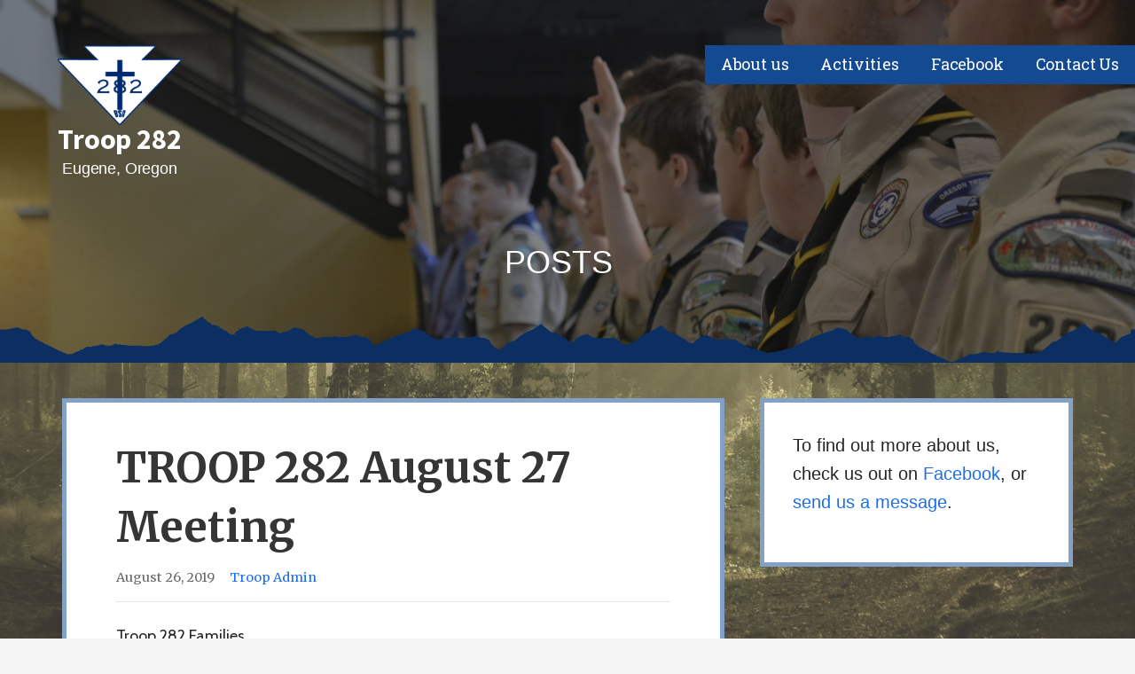

--- FILE ---
content_type: text/html; charset=UTF-8
request_url: http://troop282eugene.com/troop-282-august-27-meeting/
body_size: 13507
content:
<!DOCTYPE html>

<html lang="en-US">

<head>

	<meta charset="UTF-8">

	<meta name="viewport" content="width=device-width, initial-scale=1">

	<link rel="profile" href="http://gmpg.org/xfn/11">

	<link rel="pingback" href="http://troop282eugene.com/xmlrpc.php">

	<meta name='robots' content='noindex, follow' />

	<!-- This site is optimized with the Yoast SEO plugin v26.8 - https://yoast.com/product/yoast-seo-wordpress/ -->
	<title>TROOP 282 August 27 Meeting | Troop 282</title>
	<meta name="description" content="Troop 282 is a youth-led Scouts BSA troop in Eugene Oregon where scouts can learn life skills such as leadership, communication, first-aid, outdoorsmanship, and much more. We would encourage all young men aged 11-17 to join Troop 282 and the world-wide scouting community." />
	<meta property="og:locale" content="en_US" />
	<meta property="og:type" content="article" />
	<meta property="og:title" content="TROOP 282 August 27 Meeting | Troop 282" />
	<meta property="og:description" content="Troop 282 is a youth-led Scouts BSA troop in Eugene Oregon where scouts can learn life skills such as leadership, communication, first-aid, outdoorsmanship, and much more. We would encourage all young men aged 11-17 to join Troop 282 and the world-wide scouting community." />
	<meta property="og:url" content="https://troop282eugene.com/troop-282-august-27-meeting/" />
	<meta property="og:site_name" content="Troop 282" />
	<meta property="article:publisher" content="https://www.facebook.com/Troop282Eugene/" />
	<meta property="article:published_time" content="2019-08-27T04:16:43+00:00" />
	<meta name="author" content="Troop Admin" />
	<meta name="twitter:card" content="summary_large_image" />
	<meta name="twitter:label1" content="Written by" />
	<meta name="twitter:data1" content="Troop Admin" />
	<script type="application/ld+json" class="yoast-schema-graph">{"@context":"https://schema.org","@graph":[{"@type":"Article","@id":"https://troop282eugene.com/troop-282-august-27-meeting/#article","isPartOf":{"@id":"https://troop282eugene.com/troop-282-august-27-meeting/"},"author":{"name":"Troop Admin","@id":"https://troop282eugene.com/#/schema/person/5b7b8708ae5d1b0bb62c5ee2a944408f"},"headline":"TROOP 282 August 27 Meeting","datePublished":"2019-08-27T04:16:43+00:00","mainEntityOfPage":{"@id":"https://troop282eugene.com/troop-282-august-27-meeting/"},"wordCount":56,"publisher":{"@id":"https://troop282eugene.com/#organization"},"inLanguage":"en-US"},{"@type":"WebPage","@id":"https://troop282eugene.com/troop-282-august-27-meeting/","url":"https://troop282eugene.com/troop-282-august-27-meeting/","name":"TROOP 282 August 27 Meeting | Troop 282","isPartOf":{"@id":"https://troop282eugene.com/#website"},"datePublished":"2019-08-27T04:16:43+00:00","description":"Troop 282 is a youth-led Scouts BSA troop in Eugene Oregon where scouts can learn life skills such as leadership, communication, first-aid, outdoorsmanship, and much more. We would encourage all young men aged 11-17 to join Troop 282 and the world-wide scouting community.","breadcrumb":{"@id":"https://troop282eugene.com/troop-282-august-27-meeting/#breadcrumb"},"inLanguage":"en-US","potentialAction":[{"@type":"ReadAction","target":["https://troop282eugene.com/troop-282-august-27-meeting/"]}]},{"@type":"BreadcrumbList","@id":"https://troop282eugene.com/troop-282-august-27-meeting/#breadcrumb","itemListElement":[{"@type":"ListItem","position":1,"name":"Home","item":"https://troop282eugene.com/"},{"@type":"ListItem","position":2,"name":"TROOP 282 August 27 Meeting"}]},{"@type":"WebSite","@id":"https://troop282eugene.com/#website","url":"https://troop282eugene.com/","name":"Troop 282","description":"Eugene, Oregon","publisher":{"@id":"https://troop282eugene.com/#organization"},"potentialAction":[{"@type":"SearchAction","target":{"@type":"EntryPoint","urlTemplate":"https://troop282eugene.com/?s={search_term_string}"},"query-input":{"@type":"PropertyValueSpecification","valueRequired":true,"valueName":"search_term_string"}}],"inLanguage":"en-US"},{"@type":"Organization","@id":"https://troop282eugene.com/#organization","name":"Troop 282 Eugene","url":"https://troop282eugene.com/","logo":{"@type":"ImageObject","inLanguage":"en-US","@id":"https://troop282eugene.com/#/schema/logo/image/","url":"https://troop282eugene.com/wp-content/uploads/282-logo-blue-outline.png","contentUrl":"https://troop282eugene.com/wp-content/uploads/282-logo-blue-outline.png","width":1458,"height":939,"caption":"Troop 282 Eugene"},"image":{"@id":"https://troop282eugene.com/#/schema/logo/image/"},"sameAs":["https://www.facebook.com/Troop282Eugene/"]},{"@type":"Person","@id":"https://troop282eugene.com/#/schema/person/5b7b8708ae5d1b0bb62c5ee2a944408f","name":"Troop Admin","image":{"@type":"ImageObject","inLanguage":"en-US","@id":"https://troop282eugene.com/#/schema/person/image/","url":"https://secure.gravatar.com/avatar/5b346d9b9237492b2df55c4a03d26381895dc4a1039a44b343da4192ea41fcb7?s=96&d=mm&r=g","contentUrl":"https://secure.gravatar.com/avatar/5b346d9b9237492b2df55c4a03d26381895dc4a1039a44b343da4192ea41fcb7?s=96&d=mm&r=g","caption":"Troop Admin"},"url":"https://troop282eugene.com/author/troop282admin/"}]}</script>
	<!-- / Yoast SEO plugin. -->


<link rel='dns-prefetch' href='//secure.gravatar.com' />
<link rel='dns-prefetch' href='//www.googletagmanager.com' />
<link rel='dns-prefetch' href='//stats.wp.com' />
<link rel='dns-prefetch' href='//fonts.googleapis.com' />
<link rel='dns-prefetch' href='//v0.wordpress.com' />
<link rel='dns-prefetch' href='//widgets.wp.com' />
<link rel='dns-prefetch' href='//s0.wp.com' />
<link rel='dns-prefetch' href='//0.gravatar.com' />
<link rel='dns-prefetch' href='//1.gravatar.com' />
<link rel='dns-prefetch' href='//2.gravatar.com' />
<link rel="alternate" type="application/rss+xml" title="Troop 282 &raquo; Feed" href="https://troop282eugene.com/feed/" />
<link rel="alternate" type="application/rss+xml" title="Troop 282 &raquo; Comments Feed" href="https://troop282eugene.com/comments/feed/" />
<link rel="alternate" title="oEmbed (JSON)" type="application/json+oembed" href="https://troop282eugene.com/wp-json/oembed/1.0/embed?url=https%3A%2F%2Ftroop282eugene.com%2Ftroop-282-august-27-meeting%2F" />
<link rel="alternate" title="oEmbed (XML)" type="text/xml+oembed" href="https://troop282eugene.com/wp-json/oembed/1.0/embed?url=https%3A%2F%2Ftroop282eugene.com%2Ftroop-282-august-27-meeting%2F&#038;format=xml" />
<style id='wp-img-auto-sizes-contain-inline-css' type='text/css'>
img:is([sizes=auto i],[sizes^="auto," i]){contain-intrinsic-size:3000px 1500px}
/*# sourceURL=wp-img-auto-sizes-contain-inline-css */
</style>
<style id='wp-emoji-styles-inline-css' type='text/css'>

	img.wp-smiley, img.emoji {
		display: inline !important;
		border: none !important;
		box-shadow: none !important;
		height: 1em !important;
		width: 1em !important;
		margin: 0 0.07em !important;
		vertical-align: -0.1em !important;
		background: none !important;
		padding: 0 !important;
	}
/*# sourceURL=wp-emoji-styles-inline-css */
</style>
<style id='wp-block-library-inline-css' type='text/css'>
:root{--wp-block-synced-color:#7a00df;--wp-block-synced-color--rgb:122,0,223;--wp-bound-block-color:var(--wp-block-synced-color);--wp-editor-canvas-background:#ddd;--wp-admin-theme-color:#007cba;--wp-admin-theme-color--rgb:0,124,186;--wp-admin-theme-color-darker-10:#006ba1;--wp-admin-theme-color-darker-10--rgb:0,107,160.5;--wp-admin-theme-color-darker-20:#005a87;--wp-admin-theme-color-darker-20--rgb:0,90,135;--wp-admin-border-width-focus:2px}@media (min-resolution:192dpi){:root{--wp-admin-border-width-focus:1.5px}}.wp-element-button{cursor:pointer}:root .has-very-light-gray-background-color{background-color:#eee}:root .has-very-dark-gray-background-color{background-color:#313131}:root .has-very-light-gray-color{color:#eee}:root .has-very-dark-gray-color{color:#313131}:root .has-vivid-green-cyan-to-vivid-cyan-blue-gradient-background{background:linear-gradient(135deg,#00d084,#0693e3)}:root .has-purple-crush-gradient-background{background:linear-gradient(135deg,#34e2e4,#4721fb 50%,#ab1dfe)}:root .has-hazy-dawn-gradient-background{background:linear-gradient(135deg,#faaca8,#dad0ec)}:root .has-subdued-olive-gradient-background{background:linear-gradient(135deg,#fafae1,#67a671)}:root .has-atomic-cream-gradient-background{background:linear-gradient(135deg,#fdd79a,#004a59)}:root .has-nightshade-gradient-background{background:linear-gradient(135deg,#330968,#31cdcf)}:root .has-midnight-gradient-background{background:linear-gradient(135deg,#020381,#2874fc)}:root{--wp--preset--font-size--normal:16px;--wp--preset--font-size--huge:42px}.has-regular-font-size{font-size:1em}.has-larger-font-size{font-size:2.625em}.has-normal-font-size{font-size:var(--wp--preset--font-size--normal)}.has-huge-font-size{font-size:var(--wp--preset--font-size--huge)}.has-text-align-center{text-align:center}.has-text-align-left{text-align:left}.has-text-align-right{text-align:right}.has-fit-text{white-space:nowrap!important}#end-resizable-editor-section{display:none}.aligncenter{clear:both}.items-justified-left{justify-content:flex-start}.items-justified-center{justify-content:center}.items-justified-right{justify-content:flex-end}.items-justified-space-between{justify-content:space-between}.screen-reader-text{border:0;clip-path:inset(50%);height:1px;margin:-1px;overflow:hidden;padding:0;position:absolute;width:1px;word-wrap:normal!important}.screen-reader-text:focus{background-color:#ddd;clip-path:none;color:#444;display:block;font-size:1em;height:auto;left:5px;line-height:normal;padding:15px 23px 14px;text-decoration:none;top:5px;width:auto;z-index:100000}html :where(.has-border-color){border-style:solid}html :where([style*=border-top-color]){border-top-style:solid}html :where([style*=border-right-color]){border-right-style:solid}html :where([style*=border-bottom-color]){border-bottom-style:solid}html :where([style*=border-left-color]){border-left-style:solid}html :where([style*=border-width]){border-style:solid}html :where([style*=border-top-width]){border-top-style:solid}html :where([style*=border-right-width]){border-right-style:solid}html :where([style*=border-bottom-width]){border-bottom-style:solid}html :where([style*=border-left-width]){border-left-style:solid}html :where(img[class*=wp-image-]){height:auto;max-width:100%}:where(figure){margin:0 0 1em}html :where(.is-position-sticky){--wp-admin--admin-bar--position-offset:var(--wp-admin--admin-bar--height,0px)}@media screen and (max-width:600px){html :where(.is-position-sticky){--wp-admin--admin-bar--position-offset:0px}}

/*# sourceURL=wp-block-library-inline-css */
</style><style id='wp-block-paragraph-inline-css' type='text/css'>
.is-small-text{font-size:.875em}.is-regular-text{font-size:1em}.is-large-text{font-size:2.25em}.is-larger-text{font-size:3em}.has-drop-cap:not(:focus):first-letter{float:left;font-size:8.4em;font-style:normal;font-weight:100;line-height:.68;margin:.05em .1em 0 0;text-transform:uppercase}body.rtl .has-drop-cap:not(:focus):first-letter{float:none;margin-left:.1em}p.has-drop-cap.has-background{overflow:hidden}:root :where(p.has-background){padding:1.25em 2.375em}:where(p.has-text-color:not(.has-link-color)) a{color:inherit}p.has-text-align-left[style*="writing-mode:vertical-lr"],p.has-text-align-right[style*="writing-mode:vertical-rl"]{rotate:180deg}
/*# sourceURL=http://troop282eugene.com/wp-includes/blocks/paragraph/style.min.css */
</style>
<style id='global-styles-inline-css' type='text/css'>
:root{--wp--preset--aspect-ratio--square: 1;--wp--preset--aspect-ratio--4-3: 4/3;--wp--preset--aspect-ratio--3-4: 3/4;--wp--preset--aspect-ratio--3-2: 3/2;--wp--preset--aspect-ratio--2-3: 2/3;--wp--preset--aspect-ratio--16-9: 16/9;--wp--preset--aspect-ratio--9-16: 9/16;--wp--preset--color--black: #000000;--wp--preset--color--cyan-bluish-gray: #abb8c3;--wp--preset--color--white: #ffffff;--wp--preset--color--pale-pink: #f78da7;--wp--preset--color--vivid-red: #cf2e2e;--wp--preset--color--luminous-vivid-orange: #ff6900;--wp--preset--color--luminous-vivid-amber: #fcb900;--wp--preset--color--light-green-cyan: #7bdcb5;--wp--preset--color--vivid-green-cyan: #00d084;--wp--preset--color--pale-cyan-blue: #8ed1fc;--wp--preset--color--vivid-cyan-blue: #0693e3;--wp--preset--color--vivid-purple: #9b51e0;--wp--preset--color--primary: #001449;--wp--preset--color--secondary: #044587;--wp--preset--color--tertiary: #67bfe5;--wp--preset--color--quaternary: #ff6663;--wp--preset--color--quinary: #ffffff;--wp--preset--gradient--vivid-cyan-blue-to-vivid-purple: linear-gradient(135deg,rgb(6,147,227) 0%,rgb(155,81,224) 100%);--wp--preset--gradient--light-green-cyan-to-vivid-green-cyan: linear-gradient(135deg,rgb(122,220,180) 0%,rgb(0,208,130) 100%);--wp--preset--gradient--luminous-vivid-amber-to-luminous-vivid-orange: linear-gradient(135deg,rgb(252,185,0) 0%,rgb(255,105,0) 100%);--wp--preset--gradient--luminous-vivid-orange-to-vivid-red: linear-gradient(135deg,rgb(255,105,0) 0%,rgb(207,46,46) 100%);--wp--preset--gradient--very-light-gray-to-cyan-bluish-gray: linear-gradient(135deg,rgb(238,238,238) 0%,rgb(169,184,195) 100%);--wp--preset--gradient--cool-to-warm-spectrum: linear-gradient(135deg,rgb(74,234,220) 0%,rgb(151,120,209) 20%,rgb(207,42,186) 40%,rgb(238,44,130) 60%,rgb(251,105,98) 80%,rgb(254,248,76) 100%);--wp--preset--gradient--blush-light-purple: linear-gradient(135deg,rgb(255,206,236) 0%,rgb(152,150,240) 100%);--wp--preset--gradient--blush-bordeaux: linear-gradient(135deg,rgb(254,205,165) 0%,rgb(254,45,45) 50%,rgb(107,0,62) 100%);--wp--preset--gradient--luminous-dusk: linear-gradient(135deg,rgb(255,203,112) 0%,rgb(199,81,192) 50%,rgb(65,88,208) 100%);--wp--preset--gradient--pale-ocean: linear-gradient(135deg,rgb(255,245,203) 0%,rgb(182,227,212) 50%,rgb(51,167,181) 100%);--wp--preset--gradient--electric-grass: linear-gradient(135deg,rgb(202,248,128) 0%,rgb(113,206,126) 100%);--wp--preset--gradient--midnight: linear-gradient(135deg,rgb(2,3,129) 0%,rgb(40,116,252) 100%);--wp--preset--font-size--small: 13px;--wp--preset--font-size--medium: 20px;--wp--preset--font-size--large: 36px;--wp--preset--font-size--x-large: 42px;--wp--preset--spacing--20: 0.44rem;--wp--preset--spacing--30: 0.67rem;--wp--preset--spacing--40: 1rem;--wp--preset--spacing--50: 1.5rem;--wp--preset--spacing--60: 2.25rem;--wp--preset--spacing--70: 3.38rem;--wp--preset--spacing--80: 5.06rem;--wp--preset--shadow--natural: 6px 6px 9px rgba(0, 0, 0, 0.2);--wp--preset--shadow--deep: 12px 12px 50px rgba(0, 0, 0, 0.4);--wp--preset--shadow--sharp: 6px 6px 0px rgba(0, 0, 0, 0.2);--wp--preset--shadow--outlined: 6px 6px 0px -3px rgb(255, 255, 255), 6px 6px rgb(0, 0, 0);--wp--preset--shadow--crisp: 6px 6px 0px rgb(0, 0, 0);}:where(.is-layout-flex){gap: 0.5em;}:where(.is-layout-grid){gap: 0.5em;}body .is-layout-flex{display: flex;}.is-layout-flex{flex-wrap: wrap;align-items: center;}.is-layout-flex > :is(*, div){margin: 0;}body .is-layout-grid{display: grid;}.is-layout-grid > :is(*, div){margin: 0;}:where(.wp-block-columns.is-layout-flex){gap: 2em;}:where(.wp-block-columns.is-layout-grid){gap: 2em;}:where(.wp-block-post-template.is-layout-flex){gap: 1.25em;}:where(.wp-block-post-template.is-layout-grid){gap: 1.25em;}.has-black-color{color: var(--wp--preset--color--black) !important;}.has-cyan-bluish-gray-color{color: var(--wp--preset--color--cyan-bluish-gray) !important;}.has-white-color{color: var(--wp--preset--color--white) !important;}.has-pale-pink-color{color: var(--wp--preset--color--pale-pink) !important;}.has-vivid-red-color{color: var(--wp--preset--color--vivid-red) !important;}.has-luminous-vivid-orange-color{color: var(--wp--preset--color--luminous-vivid-orange) !important;}.has-luminous-vivid-amber-color{color: var(--wp--preset--color--luminous-vivid-amber) !important;}.has-light-green-cyan-color{color: var(--wp--preset--color--light-green-cyan) !important;}.has-vivid-green-cyan-color{color: var(--wp--preset--color--vivid-green-cyan) !important;}.has-pale-cyan-blue-color{color: var(--wp--preset--color--pale-cyan-blue) !important;}.has-vivid-cyan-blue-color{color: var(--wp--preset--color--vivid-cyan-blue) !important;}.has-vivid-purple-color{color: var(--wp--preset--color--vivid-purple) !important;}.has-black-background-color{background-color: var(--wp--preset--color--black) !important;}.has-cyan-bluish-gray-background-color{background-color: var(--wp--preset--color--cyan-bluish-gray) !important;}.has-white-background-color{background-color: var(--wp--preset--color--white) !important;}.has-pale-pink-background-color{background-color: var(--wp--preset--color--pale-pink) !important;}.has-vivid-red-background-color{background-color: var(--wp--preset--color--vivid-red) !important;}.has-luminous-vivid-orange-background-color{background-color: var(--wp--preset--color--luminous-vivid-orange) !important;}.has-luminous-vivid-amber-background-color{background-color: var(--wp--preset--color--luminous-vivid-amber) !important;}.has-light-green-cyan-background-color{background-color: var(--wp--preset--color--light-green-cyan) !important;}.has-vivid-green-cyan-background-color{background-color: var(--wp--preset--color--vivid-green-cyan) !important;}.has-pale-cyan-blue-background-color{background-color: var(--wp--preset--color--pale-cyan-blue) !important;}.has-vivid-cyan-blue-background-color{background-color: var(--wp--preset--color--vivid-cyan-blue) !important;}.has-vivid-purple-background-color{background-color: var(--wp--preset--color--vivid-purple) !important;}.has-black-border-color{border-color: var(--wp--preset--color--black) !important;}.has-cyan-bluish-gray-border-color{border-color: var(--wp--preset--color--cyan-bluish-gray) !important;}.has-white-border-color{border-color: var(--wp--preset--color--white) !important;}.has-pale-pink-border-color{border-color: var(--wp--preset--color--pale-pink) !important;}.has-vivid-red-border-color{border-color: var(--wp--preset--color--vivid-red) !important;}.has-luminous-vivid-orange-border-color{border-color: var(--wp--preset--color--luminous-vivid-orange) !important;}.has-luminous-vivid-amber-border-color{border-color: var(--wp--preset--color--luminous-vivid-amber) !important;}.has-light-green-cyan-border-color{border-color: var(--wp--preset--color--light-green-cyan) !important;}.has-vivid-green-cyan-border-color{border-color: var(--wp--preset--color--vivid-green-cyan) !important;}.has-pale-cyan-blue-border-color{border-color: var(--wp--preset--color--pale-cyan-blue) !important;}.has-vivid-cyan-blue-border-color{border-color: var(--wp--preset--color--vivid-cyan-blue) !important;}.has-vivid-purple-border-color{border-color: var(--wp--preset--color--vivid-purple) !important;}.has-vivid-cyan-blue-to-vivid-purple-gradient-background{background: var(--wp--preset--gradient--vivid-cyan-blue-to-vivid-purple) !important;}.has-light-green-cyan-to-vivid-green-cyan-gradient-background{background: var(--wp--preset--gradient--light-green-cyan-to-vivid-green-cyan) !important;}.has-luminous-vivid-amber-to-luminous-vivid-orange-gradient-background{background: var(--wp--preset--gradient--luminous-vivid-amber-to-luminous-vivid-orange) !important;}.has-luminous-vivid-orange-to-vivid-red-gradient-background{background: var(--wp--preset--gradient--luminous-vivid-orange-to-vivid-red) !important;}.has-very-light-gray-to-cyan-bluish-gray-gradient-background{background: var(--wp--preset--gradient--very-light-gray-to-cyan-bluish-gray) !important;}.has-cool-to-warm-spectrum-gradient-background{background: var(--wp--preset--gradient--cool-to-warm-spectrum) !important;}.has-blush-light-purple-gradient-background{background: var(--wp--preset--gradient--blush-light-purple) !important;}.has-blush-bordeaux-gradient-background{background: var(--wp--preset--gradient--blush-bordeaux) !important;}.has-luminous-dusk-gradient-background{background: var(--wp--preset--gradient--luminous-dusk) !important;}.has-pale-ocean-gradient-background{background: var(--wp--preset--gradient--pale-ocean) !important;}.has-electric-grass-gradient-background{background: var(--wp--preset--gradient--electric-grass) !important;}.has-midnight-gradient-background{background: var(--wp--preset--gradient--midnight) !important;}.has-small-font-size{font-size: var(--wp--preset--font-size--small) !important;}.has-medium-font-size{font-size: var(--wp--preset--font-size--medium) !important;}.has-large-font-size{font-size: var(--wp--preset--font-size--large) !important;}.has-x-large-font-size{font-size: var(--wp--preset--font-size--x-large) !important;}
/*# sourceURL=global-styles-inline-css */
</style>

<style id='classic-theme-styles-inline-css' type='text/css'>
/*! This file is auto-generated */
.wp-block-button__link{color:#fff;background-color:#32373c;border-radius:9999px;box-shadow:none;text-decoration:none;padding:calc(.667em + 2px) calc(1.333em + 2px);font-size:1.125em}.wp-block-file__button{background:#32373c;color:#fff;text-decoration:none}
/*# sourceURL=/wp-includes/css/classic-themes.min.css */
</style>
<link rel='stylesheet' id='lyrical-css' href='http://troop282eugene.com/wp-content/themes/lyrical/style.css?ver=1.1.3' type='text/css' media='all' />
<style id='lyrical-inline-css' type='text/css'>
.site-header{background-image:url(https://troop282eugene.com/wp-content/uploads/cropped-DSC0078-sans-scaled-1.jpg);}
.site-title a,.site-title a:visited{color:#ffffff;}.site-title a:hover,.site-title a:visited:hover{color:rgba(255, 255, 255, 0.8);}
.site-description{color:#ffffff;}
.hero,.hero .widget h1,.hero .widget h2,.hero .widget h3,.hero .widget h4,.hero .widget h5,.hero .widget h6,.hero .widget p,.hero .widget blockquote,.hero .widget cite,.hero .widget table,.hero .widget ul,.hero .widget ol,.hero .widget li,.hero .widget dd,.hero .widget dt,.hero .widget address,.hero .widget code,.hero .widget pre,.hero .widget .widget-title,.hero .page-header h1{color:#176fb2;}
.main-navigation ul li a,.main-navigation ul li a:visited,.main-navigation ul li a:hover,.main-navigation ul li a:focus,.main-navigation ul li a:visited:hover{color:#ffffff;}.main-navigation .sub-menu .menu-item-has-children > a::after{border-right-color:#ffffff;border-left-color:#ffffff;}.menu-toggle div{background-color:#ffffff;}.main-navigation ul li a:hover,.main-navigation ul li a:focus{color:rgba(255, 255, 255, 0.8);}
h1,h2,h3,h4,h5,h6,label,legend,table th,dl dt,.entry-title,.entry-title a,.entry-title a:visited,.widget-title{color:#353535;}.entry-title a:hover,.entry-title a:visited:hover,.entry-title a:focus,.entry-title a:visited:focus,.entry-title a:active,.entry-title a:visited:active{color:rgba(53, 53, 53, 0.8);}
body,input,select,textarea,input[type="text"]:focus,input[type="email"]:focus,input[type="url"]:focus,input[type="password"]:focus,input[type="search"]:focus,input[type="number"]:focus,input[type="tel"]:focus,input[type="range"]:focus,input[type="date"]:focus,input[type="month"]:focus,input[type="week"]:focus,input[type="time"]:focus,input[type="datetime"]:focus,input[type="datetime-local"]:focus,input[type="color"]:focus,textarea:focus,.navigation.pagination .paging-nav-text{color:#252525;}hr{background-color:rgba(37, 37, 37, 0.1);border-color:rgba(37, 37, 37, 0.1);}input[type="text"],input[type="email"],input[type="url"],input[type="password"],input[type="search"],input[type="number"],input[type="tel"],input[type="range"],input[type="date"],input[type="month"],input[type="week"],input[type="time"],input[type="datetime"],input[type="datetime-local"],input[type="color"],textarea,.select2-container .select2-choice{color:rgba(37, 37, 37, 0.5);border-color:rgba(37, 37, 37, 0.1);}select,fieldset,blockquote,pre,code,abbr,acronym,.hentry table th,.hentry table td{border-color:rgba(37, 37, 37, 0.1);}.hentry table tr:hover td{background-color:rgba(37, 37, 37, 0.05);}
blockquote,.entry-meta,.entry-footer,.comment-meta .says,.logged-in-as,.wp-block-coblocks-author__heading{color:#686868;}
.site-footer .widget-title,.site-footer h1,.site-footer h2,.site-footer h3,.site-footer h4,.site-footer h5,.site-footer h6{color:#ffffff;}
.site-footer .widget,.site-footer .widget form label{color:#ffffff;}
.footer-menu ul li a,.footer-menu ul li a:visited{color:#1e73be;}.site-info-wrapper .social-menu a{background-color:#1e73be;}.footer-menu ul li a:hover,.footer-menu ul li a:visited:hover{color:rgba(30, 115, 190, 0.8);}
.site-info-wrapper .site-info-text{color:#686868;}
a,a:visited,.entry-title a:hover,.entry-title a:visited:hover{color:#1e6ee8;}.navigation.pagination .nav-links .page-numbers.current,.social-menu a:hover{background-color:#1e6ee8;}a:hover,a:visited:hover,a:focus,a:visited:focus,a:active,a:visited:active{color:rgba(30, 110, 232, 0.8);}.comment-list li.bypostauthor{border-color:rgba(30, 110, 232, 0.2);}
button,a.button,a.button:visited,input[type="button"],input[type="reset"],input[type="submit"],.wp-block-button__link,.site-info-wrapper .social-menu a:hover{background-color:#1457bc;border-color:#1457bc;}.woocommerce-cart-menu-item .woocommerce.widget_shopping_cart p.buttons a{background-color:#1457bc;}button:hover,button:active,button:focus,a.button:hover,a.button:active,a.button:focus,a.button:visited:hover,a.button:visited:active,a.button:visited:focus,input[type="button"]:hover,input[type="button"]:active,input[type="button"]:focus,input[type="reset"]:hover,input[type="reset"]:active,input[type="reset"]:focus,input[type="submit"]:hover,input[type="submit"]:active,input[type="submit"]:focus{background-color:rgba(20, 87, 188, 0.8);border-color:rgba(20, 87, 188, 0.8);}
button,button:hover,button:active,button:focus,a.button,a.button:hover,a.button:active,a.button:focus,a.button:visited,a.button:visited:hover,a.button:visited:active,a.button:visited:focus,input[type="button"],input[type="button"]:hover,input[type="button"]:active,input[type="button"]:focus,input[type="reset"],input[type="reset"]:hover,input[type="reset"]:active,input[type="reset"]:focus,input[type="submit"],input[type="submit"]:hover,input[type="submit"]:active,input[type="submit"]:focus,.wp-block-button__link{color:#ffffff;}
body{background-color:#f5f5f5;}.navigation.pagination .nav-links .page-numbers.current{color:#f5f5f5;}
.hentry,.comments-area,.widget,#page > .page-title-container{background-color:#ffffff;}
.site-header{background-color:#141414;}.site-header{-webkit-box-shadow:inset 0 0 0 9999em;-moz-box-shadow:inset 0 0 0 9999em;box-shadow:inset 0 0 0 9999em;color:rgba(20, 20, 20, 0.48);}
.site-footer{background-color:#141414;}
.site-info-wrapper{background-color:#2d2d2d;}.site-info-wrapper .social-menu a,.site-info-wrapper .social-menu a:visited,.site-info-wrapper .social-menu a:hover,.site-info-wrapper .social-menu a:visited:hover{color:#2d2d2d;}
.has-primary-color{color:#001449;}.has-primary-background-color{background-color:#001449;}
.has-secondary-color{color:#044587;}.has-secondary-background-color{background-color:#044587;}
.has-tertiary-color{color:#67bfe5;}.has-tertiary-background-color{background-color:#67bfe5;}
.has-quaternary-color{color:#ff6663;}.has-quaternary-background-color{background-color:#ff6663;}
.has-quinary-color{color:#ffffff;}.has-quinary-background-color{background-color:#ffffff;}
.main-navigation li li a,.menu-toggle:not( [style*="display: none"] ) + .main-navigation,.menu-toggle:not( [style*="display: none"] ) + .main-navigation .expand{background-color:#144a91;}.main-navigation li li a:hover,.main-navigation li li a:visited:hover{background-color:rgba(20, 74, 145, 0.8);}
/*# sourceURL=lyrical-inline-css */
</style>
<link rel='stylesheet' id='jetpack_likes-css' href='http://troop282eugene.com/wp-content/plugins/jetpack/modules/likes/style.css?ver=15.4' type='text/css' media='all' />
<link rel='stylesheet' id='lyrical-fonts-css' href='https://fonts.googleapis.com/css?family=Source+Sans+Pro%3A300%2C400%2C700%7CRoboto+Slab%3A300%2C400%2C700%7CMerriweather%3A300%2C400%2C700%7CCabin%3A300%2C400%2C700&#038;subset=latin&#038;ver=1.8.8' type='text/css' media='all' />
<style id='lyrical-fonts-inline-css' type='text/css'>
.site-title{font-family:"Source Sans Pro", sans-serif;}
.main-navigation ul li a,.main-navigation ul li a:visited,button,a.button,a.fl-button,input[type="button"],input[type="reset"],input[type="submit"]{font-family:"Roboto Slab", sans-serif;}
h1,h2,h3,h4,h5,h6,label,legend,table th,dl dt,.entry-title,.widget-title{font-family:"Merriweather", sans-serif;}
body,p,ol li,ul li,dl dd,.fl-callout-text{font-family:"Cabin", sans-serif;}
blockquote,.entry-meta,.entry-footer,.comment-list li .comment-meta .says,.comment-list li .comment-metadata,.comment-reply-link,#respond .logged-in-as{font-family:"Merriweather", sans-serif;}
/*# sourceURL=lyrical-fonts-inline-css */
</style>
<script type="text/javascript" src="http://troop282eugene.com/wp-includes/js/jquery/jquery.min.js?ver=3.7.1" id="jquery-core-js"></script>
<script type="text/javascript" src="http://troop282eugene.com/wp-includes/js/jquery/jquery-migrate.min.js?ver=3.4.1" id="jquery-migrate-js"></script>

<!-- Google tag (gtag.js) snippet added by Site Kit -->
<!-- Google Analytics snippet added by Site Kit -->
<script type="text/javascript" src="https://www.googletagmanager.com/gtag/js?id=GT-K8HBMVLR" id="google_gtagjs-js" async></script>
<script type="text/javascript" id="google_gtagjs-js-after">
/* <![CDATA[ */
window.dataLayer = window.dataLayer || [];function gtag(){dataLayer.push(arguments);}
gtag("set","linker",{"domains":["troop282eugene.com"]});
gtag("js", new Date());
gtag("set", "developer_id.dZTNiMT", true);
gtag("config", "GT-K8HBMVLR");
//# sourceURL=google_gtagjs-js-after
/* ]]> */
</script>
<link rel="https://api.w.org/" href="https://troop282eugene.com/wp-json/" /><link rel="alternate" title="JSON" type="application/json" href="https://troop282eugene.com/wp-json/wp/v2/posts/2467" /><link rel="EditURI" type="application/rsd+xml" title="RSD" href="https://troop282eugene.com/xmlrpc.php?rsd" />
<meta name="generator" content="WordPress 6.9" />
<link rel='shortlink' href='https://wp.me/p4IKe6-DN' />
<meta name="generator" content="Site Kit by Google 1.171.0" />	<style>img#wpstats{display:none}</style>
		<style type='text/css'>
.site-title a,.site-title a:visited{color:ffffff;}
</style><style type="text/css" id="custom-background-css">
body.custom-background { background-image: url("http://troop282eugene.com/wp-content/uploads/wallhaven-4xrrd41.jpg"); background-position: left top; background-size: cover; background-repeat: repeat; background-attachment: fixed; }
</style>
	<link rel="icon" href="https://troop282eugene.com/wp-content/uploads/cropped-282-logo-blue-outline-small-512-32x32.png" sizes="32x32" />
<link rel="icon" href="https://troop282eugene.com/wp-content/uploads/cropped-282-logo-blue-outline-small-512-192x192.png" sizes="192x192" />
<link rel="apple-touch-icon" href="https://troop282eugene.com/wp-content/uploads/cropped-282-logo-blue-outline-small-512-180x180.png" />
<meta name="msapplication-TileImage" content="https://troop282eugene.com/wp-content/uploads/cropped-282-logo-blue-outline-small-512-270x270.png" />
<style id="yellow-pencil">
/*
	The following CSS codes are created by the YellowPencil plugin.
	https://yellowpencil.waspthemes.com/
*/
.site-title-wrapper .custom-logo-link img{-webkit-transform:translatex(0px) translatey(0px);-ms-transform:translatex(0px) translatey(0px);transform:translatex(0px) translatey(0px);min-height:90px;text-align:center;position:relative;left:50px;}.site-title-wrapper .site-title a{font-size:32px;text-align:center;position:relative;left:50px;}.site-header-wrapper .site-title-wrapper .site-description{font-size:18px;text-align:center;position:relative;left:50px;}.hero .page-header h1{-webkit-transform:translatex(0px) translatey(0px);-ms-transform:translatex(0px) translatey(0px);transform:translatex(0px) translatey(0px);letter-spacing:2px;}#page{-webkit-transform:translatex(0px) translatey(0px);-ms-transform:translatex(0px) translatey(0px);transform:translatex(0px) translatey(0px);-webkit-backdrop-filter: contrast(0.6) sepia(0.5);backdrop-filter: contrast(0.6) sepia(0.5);}#main article{border-style:solid;border-width:5px;border-color:#83a0c7;}#block-6{border-color:#83a0c7;border-width:5px;-webkit-transform:translatex(0px) translatey(0px);-ms-transform:translatex(0px) translatey(0px);transform:translatex(0px) translatey(0px);border-top-width:5px;border-style:solid;}.site-header-wrapper .hero .hero-inner{min-height:177px;background-image:url("https://troop282eugene.com/wp-content/uploads/mountain-skyline-sillhouette.png");background-position-y:100%;background-repeat:repeat-x;background-size:auto 30%;}#masthead{background-position-x:0%;background-position-y:24%;}body{background-size:cover;background-repeat:no-repeat !important;background-position-x:50%;}#colophon .footer-widget-area{padding-top:5px;padding-bottom:5px;}#content{-webkit-transform:translatex(0px) translatey(0px);-ms-transform:translatex(0px) translatey(0px);transform:translatex(0px) translatey(0px);}#page .site-info-wrapper{max-height:183px;padding-top:35px;padding-bottom:44px;margin-bottom:20px;}#block-8{border-color:#83a0c7;border-width:4px;}@media (max-width:640px){#masthead{-webkit-transform:translatex(0px) translatey(0px);-ms-transform:translatex(0px) translatey(0px);transform:translatex(0px) translatey(0px);padding-bottom:0px;}#masthead .site-header-wrapper .site-title-wrapper{top:25px;left:-25px;}#masthead .site-header-wrapper{min-height:343px;-webkit-transform:translatex(0px) translatey(0px);-ms-transform:translatex(0px) translatey(0px);transform:translatex(0px) translatey(0px);padding-top:15px;min-height:3px;height:300px;-webkit-transform:translatex(0px) translatey(0px);-ms-transform:translatex(0px) translatey(0px);transform:translatex(0px) translatey(0px);background-position-y:0%;background-position-x:0%;}.site-header-wrapper .hero .hero-inner{position:relative;bottom:75px;-webkit-transform:translatex(0px) translatey(0px);-ms-transform:translatex(0px) translatey(0px);transform:translatex(0px) translatey(0px);top:-125px;}.hero .page-title-container{position:relative;bottom:-56px;}.hero .page-header h1{text-align:right !important;font-size:33px;}#masthead .site-header-wrapper .hero{top:-72px !important;}li{top:-72px !important;}body{background-position-x:-264px !important;background-attachment:fixed;background-size:cover;background-position-y:0%;}}@media (max-width:600px){#masthead .site-header-wrapper{-webkit-transform:translatex(0px) translatey(0px);-ms-transform:translatex(0px) translatey(0px);transform:translatex(0px) translatey(0px);}.menu-item{font-size:22px;overflow:visible;margin-bottom:-20px !important;margin-top:-20px !important;}.menu-item-type-post_type{font-size:22px;overflow:visible;margin-bottom:-20px !important;margin-top:-20px !important;}.menu-item-object-page{font-size:22px;overflow:visible;margin-bottom:-20px !important;margin-top:-20px !important;}.current-menu-item{font-size:22px;overflow:visible;margin-bottom:-20px !important;margin-top:-20px !important;}.page_item{font-size:22px;overflow:visible;margin-bottom:-20px !important;margin-top:-20px !important;}.current_page_item{font-size:22px;overflow:visible;margin-bottom:-20px !important;margin-top:-20px !important;}#metaslider_4883 img{padding-top:50px;}#metaslider_4434 img{padding-top:50px;}#metaslider_4478 img{padding-top:50px;}#metaslider_4683 img{padding-top:50px;}#metaslider_5468 img{padding-top:50px;}.wp-block-spacer{min-height:0px;height:0px !important;}}@media (min-width:641px){.hero .page-header h1{font-size:40px;}}
</style>
</head>

<body class="wp-singular post-template-default single single-post postid-2467 single-format-standard custom-background wp-custom-logo wp-theme-primer wp-child-theme-lyrical non-logged-in metaslider-plugin custom-header-image layout-two-column-default no-max-width">

	
	<div id="page" class="hfeed site">

		<a class="skip-link screen-reader-text" href="#content">Skip to content</a>

		
		<header id="masthead" class="site-header" role="banner">

			
			<div class="site-header-wrapper">

				
<div class="site-title-wrapper">

	<a href="https://troop282eugene.com/" class="custom-logo-link" rel="home"><img width="1458" height="939" src="https://troop282eugene.com/wp-content/uploads/282-logo-blue-outline.png" class="custom-logo" alt="Troop 282" decoding="async" fetchpriority="high" srcset="https://troop282eugene.com/wp-content/uploads/282-logo-blue-outline.png 1458w, https://troop282eugene.com/wp-content/uploads/282-logo-blue-outline-300x193.png 300w, https://troop282eugene.com/wp-content/uploads/282-logo-blue-outline-1024x659.png 1024w, https://troop282eugene.com/wp-content/uploads/282-logo-blue-outline-768x495.png 768w" sizes="(max-width: 1458px) 100vw, 1458px" data-attachment-id="2900" data-permalink="https://troop282eugene.com/282-logo-blue-outline/" data-orig-file="https://troop282eugene.com/wp-content/uploads/282-logo-blue-outline.png" data-orig-size="1458,939" data-comments-opened="0" data-image-meta="{&quot;aperture&quot;:&quot;0&quot;,&quot;credit&quot;:&quot;&quot;,&quot;camera&quot;:&quot;&quot;,&quot;caption&quot;:&quot;&quot;,&quot;created_timestamp&quot;:&quot;0&quot;,&quot;copyright&quot;:&quot;&quot;,&quot;focal_length&quot;:&quot;0&quot;,&quot;iso&quot;:&quot;0&quot;,&quot;shutter_speed&quot;:&quot;0&quot;,&quot;title&quot;:&quot;&quot;,&quot;orientation&quot;:&quot;0&quot;}" data-image-title="282 logo blue outline" data-image-description="" data-image-caption="" data-medium-file="https://troop282eugene.com/wp-content/uploads/282-logo-blue-outline-300x193.png" data-large-file="https://troop282eugene.com/wp-content/uploads/282-logo-blue-outline-1024x659.png" /></a>
	<div class="site-title"><a href="https://troop282eugene.com/" rel="home">Troop 282</a></div>
	<div class="site-description">Eugene, Oregon</div>
</div><!-- .site-title-wrapper -->

<div class="main-navigation-container">

	
<div class="menu-toggle" id="menu-toggle" role="button" tabindex="0"
	>
	<div></div>
	<div></div>
	<div></div>
</div><!-- #menu-toggle -->

	<nav id="site-navigation" class="main-navigation">

		<div class="menu-top-navbar-container"><ul id="menu-top-navbar" class="menu"><li id="menu-item-1757" class="menu-item menu-item-type-post_type menu-item-object-page menu-item-home menu-item-1757"><a href="https://troop282eugene.com/">About us</a></li>
<li id="menu-item-2883" class="menu-item menu-item-type-post_type menu-item-object-page menu-item-2883"><a href="https://troop282eugene.com/activities/">Activities</a></li>
<li id="menu-item-2898" class="menu-item menu-item-type-custom menu-item-object-custom menu-item-2898"><a href="https://www.facebook.com/Troop282Eugene">Facebook</a></li>
<li id="menu-item-5682" class="menu-item menu-item-type-post_type menu-item-object-page menu-item-5682"><a href="https://troop282eugene.com/contact-282/">Contact Us</a></li>
</ul></div>
	</nav><!-- #site-navigation -->

	
</div>

<div class="hero">

	
	<div class="hero-inner">

		
<div class="page-title-container">

	<header class="page-header">

		<h2 class="page-title">Posts</h2>
	</header><!-- .entry-header -->

</div><!-- .page-title-container -->

	</div>

</div>

			</div><!-- .site-header-wrapper -->

			
		</header><!-- #masthead -->

		
		<div id="content" class="site-content">

<div id="primary" class="content-area">

	<main id="main" class="site-main" role="main">

	
		
<article id="post-2467" class="post-2467 post type-post status-publish format-standard hentry category-uncategorized">

	
<header class="entry-header">

	<div class="entry-header-row">

		<div class="entry-header-column">

			
			
				<h1 class="entry-title">TROOP 282 August 27 Meeting</h1>

			
			
		</div><!-- .entry-header-column -->

	</div><!-- .entry-header-row -->

</header><!-- .entry-header -->

	
<div class="entry-meta">

	
		<span class="posted-date">August 26, 2019</span>

	
	<span class="posted-author"><a href="https://troop282eugene.com/author/troop282admin/" title="Posts by Troop Admin" rel="author">Troop Admin</a></span>

	
</div><!-- .entry-meta -->

	
		
	
	
		
<div class="entry-content">

	<p>Troop 282 Families,</p>
<p>This week at troop reviews of the past 2 outings will be gone through. In addition, all Scouts who will be participating in Duck parking this year, should be at troop for a review of expectations for the parking crews.</p>
<p>This is the last week for class B uniforms!</p>
<p>Blessings,</p>
<p>Scoutmaster Altmiller</p>

</div><!-- .entry-content -->

	
	
<footer class="entry-footer">

	<div class="entry-footer-right">

		
	</div>

	
		
		
		
		
	
</footer><!-- .entry-footer -->

</article><!-- #post-## -->

		
	<nav class="navigation post-navigation" aria-label="Posts">
		<h2 class="screen-reader-text">Post navigation</h2>
		<div class="nav-links"><div class="nav-previous"><a href="https://troop282eugene.com/fall-service-project/" rel="prev">&larr; fall service project</a></div><div class="nav-next"><a href="https://troop282eugene.com/troop-282-upcoming-opportunities/" rel="next">TROOP 282 Upcoming Opportunities &rarr;</a></div></div>
	</nav>
		
	
	</main><!-- #main -->

</div><!-- #primary -->


<div id="secondary" class="widget-area" role="complementary">

	<aside id="block-6" class="widget widget_block widget_text">
<p class="has-medium-font-size">To find out more about us, check us out on <a href="https://www.facebook.com/Troop282Eugene">Facebook</a>, or <a href="https://troop282eugene.com/contact-282">send us a message</a>.</p>
</aside>
</div><!-- #secondary -->



		</div><!-- #content -->

		
		<footer id="colophon" class="site-footer">

			<div class="site-footer-inner">

				
			</div><!-- .site-footer-inner -->

		</footer><!-- #colophon -->

		
<div class="site-info-wrapper">

	<div class="site-info">

		<div class="site-info-inner">

			
<nav class="footer-menu">

	<div class="menu-bottom-navbar-container"><ul id="menu-bottom-navbar" class="menu"><li id="menu-item-2897" class="menu-item menu-item-type-custom menu-item-object-custom menu-item-2897"><a href="https://www.facebook.com/Troop282Eugene">Facebook</a></li>
<li id="menu-item-5681" class="menu-item menu-item-type-post_type menu-item-object-page menu-item-5681"><a href="https://troop282eugene.com/contact-282/">Contact Us</a></li>
</ul></div>
</nav><!-- .footer-menu -->

<div class="site-info-text">

	Copyright &copy; 2026 Troop 282
</div>

		</div><!-- .site-info-inner -->

	</div><!-- .site-info -->

</div><!-- .site-info-wrapper -->

	</div><!-- #page -->

	<script type="speculationrules">
{"prefetch":[{"source":"document","where":{"and":[{"href_matches":"/*"},{"not":{"href_matches":["/wp-*.php","/wp-admin/*","/wp-content/uploads/*","/wp-content/*","/wp-content/plugins/*","/wp-content/themes/lyrical/*","/wp-content/themes/primer/*","/*\\?(.+)"]}},{"not":{"selector_matches":"a[rel~=\"nofollow\"]"}},{"not":{"selector_matches":".no-prefetch, .no-prefetch a"}}]},"eagerness":"conservative"}]}
</script>
	<script>
	/* IE11 skip link focus fix */
	/(trident|msie)/i.test(navigator.userAgent)&&document.getElementById&&window.addEventListener&&window.addEventListener("hashchange",function(){var t,e=location.hash.substring(1);/^[A-z0-9_-]+$/.test(e)&&(t=document.getElementById(e))&&(/^(?:a|select|input|button|textarea)$/i.test(t.tagName)||(t.tabIndex=-1),t.focus())},!1);
	</script>
	<script type="text/javascript" src="http://troop282eugene.com/wp-content/themes/primer/assets/js/navigation.min.js?ver=1.8.8" id="primer-navigation-js"></script>
<script type="text/javascript" id="jetpack-stats-js-before">
/* <![CDATA[ */
_stq = window._stq || [];
_stq.push([ "view", {"v":"ext","blog":"69769474","post":"2467","tz":"-8","srv":"troop282eugene.com","j":"1:15.4"} ]);
_stq.push([ "clickTrackerInit", "69769474", "2467" ]);
//# sourceURL=jetpack-stats-js-before
/* ]]> */
</script>
<script type="text/javascript" src="https://stats.wp.com/e-202605.js" id="jetpack-stats-js" defer="defer" data-wp-strategy="defer"></script>
<script id="wp-emoji-settings" type="application/json">
{"baseUrl":"https://s.w.org/images/core/emoji/17.0.2/72x72/","ext":".png","svgUrl":"https://s.w.org/images/core/emoji/17.0.2/svg/","svgExt":".svg","source":{"concatemoji":"http://troop282eugene.com/wp-includes/js/wp-emoji-release.min.js?ver=6.9"}}
</script>
<script type="module">
/* <![CDATA[ */
/*! This file is auto-generated */
const a=JSON.parse(document.getElementById("wp-emoji-settings").textContent),o=(window._wpemojiSettings=a,"wpEmojiSettingsSupports"),s=["flag","emoji"];function i(e){try{var t={supportTests:e,timestamp:(new Date).valueOf()};sessionStorage.setItem(o,JSON.stringify(t))}catch(e){}}function c(e,t,n){e.clearRect(0,0,e.canvas.width,e.canvas.height),e.fillText(t,0,0);t=new Uint32Array(e.getImageData(0,0,e.canvas.width,e.canvas.height).data);e.clearRect(0,0,e.canvas.width,e.canvas.height),e.fillText(n,0,0);const a=new Uint32Array(e.getImageData(0,0,e.canvas.width,e.canvas.height).data);return t.every((e,t)=>e===a[t])}function p(e,t){e.clearRect(0,0,e.canvas.width,e.canvas.height),e.fillText(t,0,0);var n=e.getImageData(16,16,1,1);for(let e=0;e<n.data.length;e++)if(0!==n.data[e])return!1;return!0}function u(e,t,n,a){switch(t){case"flag":return n(e,"\ud83c\udff3\ufe0f\u200d\u26a7\ufe0f","\ud83c\udff3\ufe0f\u200b\u26a7\ufe0f")?!1:!n(e,"\ud83c\udde8\ud83c\uddf6","\ud83c\udde8\u200b\ud83c\uddf6")&&!n(e,"\ud83c\udff4\udb40\udc67\udb40\udc62\udb40\udc65\udb40\udc6e\udb40\udc67\udb40\udc7f","\ud83c\udff4\u200b\udb40\udc67\u200b\udb40\udc62\u200b\udb40\udc65\u200b\udb40\udc6e\u200b\udb40\udc67\u200b\udb40\udc7f");case"emoji":return!a(e,"\ud83e\u1fac8")}return!1}function f(e,t,n,a){let r;const o=(r="undefined"!=typeof WorkerGlobalScope&&self instanceof WorkerGlobalScope?new OffscreenCanvas(300,150):document.createElement("canvas")).getContext("2d",{willReadFrequently:!0}),s=(o.textBaseline="top",o.font="600 32px Arial",{});return e.forEach(e=>{s[e]=t(o,e,n,a)}),s}function r(e){var t=document.createElement("script");t.src=e,t.defer=!0,document.head.appendChild(t)}a.supports={everything:!0,everythingExceptFlag:!0},new Promise(t=>{let n=function(){try{var e=JSON.parse(sessionStorage.getItem(o));if("object"==typeof e&&"number"==typeof e.timestamp&&(new Date).valueOf()<e.timestamp+604800&&"object"==typeof e.supportTests)return e.supportTests}catch(e){}return null}();if(!n){if("undefined"!=typeof Worker&&"undefined"!=typeof OffscreenCanvas&&"undefined"!=typeof URL&&URL.createObjectURL&&"undefined"!=typeof Blob)try{var e="postMessage("+f.toString()+"("+[JSON.stringify(s),u.toString(),c.toString(),p.toString()].join(",")+"));",a=new Blob([e],{type:"text/javascript"});const r=new Worker(URL.createObjectURL(a),{name:"wpTestEmojiSupports"});return void(r.onmessage=e=>{i(n=e.data),r.terminate(),t(n)})}catch(e){}i(n=f(s,u,c,p))}t(n)}).then(e=>{for(const n in e)a.supports[n]=e[n],a.supports.everything=a.supports.everything&&a.supports[n],"flag"!==n&&(a.supports.everythingExceptFlag=a.supports.everythingExceptFlag&&a.supports[n]);var t;a.supports.everythingExceptFlag=a.supports.everythingExceptFlag&&!a.supports.flag,a.supports.everything||((t=a.source||{}).concatemoji?r(t.concatemoji):t.wpemoji&&t.twemoji&&(r(t.twemoji),r(t.wpemoji)))});
//# sourceURL=http://troop282eugene.com/wp-includes/js/wp-emoji-loader.min.js
/* ]]> */
</script>

</body>

</html>
